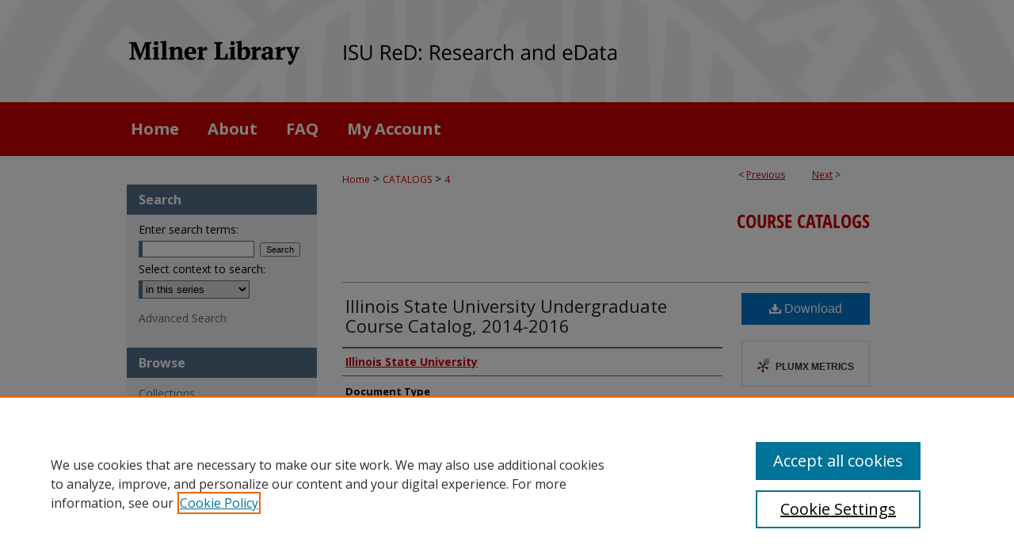

--- FILE ---
content_type: text/css
request_url: https://ir.library.illinoisstate.edu/ir-local.css
body_size: 3676
content:
/* -----------------------------------------------
bepress IR local stylesheet.
Author: Jami Wardlow
Version: Aug 2025
PLEASE SAVE THIS FILE LOCALLY!
----------------------------------------------- */

/* ---------------- Meta Elements ---------------- */

@import url("https://use.typekit.net/tbp7ore.css");
@import url('https://fonts.googleapis.com/css2?family=Open+Sans:ital,wght@0,300..800;1,300..800&display=swap');

	/* --- Meta styles and background --- */

body {
	font: normal 14px/1.5 'Open Sans', sans-serif;  /* should be medium except when fitting into a fixed container */
	background: #fff url(assets/md5images/99b42c387678a3ee295a6e9b5fb56c4d.png) no-repeat center top;
}

#isu { background: url(assets/md5images/83ca1f64414865c222c8a39ab9291f6b.gif) repeat-x left bottom; }

/* ---------------- Header ---------------- */

#isu #header {
	position: relative;  /* needed for logo positioning */
	height: auto !important; /* !important overrides mbl styling */
	background: transparent;
}

#isu #banner_image {
	display: block; /* removes descender of inline element */
	width: 980px; /* not necessary if image is sized correctly */
	height: auto !important;  /* avoids warping improperly sized header image / SUP-19994 */
}

	/* --- Logo --- */

#isu #logo_image {
	position: absolute !important; /* !important overrides mbl styling */
	top: 0;
	left: 0;
	width: 23.469387755102041% !important;  /* 460 / 1960 */
	height: auto !important; /* !important avoids DC assigning incorrect height to logo image */
}

#isu #header a#banner_link:focus img,
#isu #header a#logo_link:focus img {
    outline: 2px dotted #52708a;
}

/* ---------------- Navigation ---------------- */

#isu #navigation,
#isu #navigation #tabs {
	height: 68px;
	white-space: nowrap;
}

#isu #navigation #tabs,
#isu #navigation #tabs ul,
#isu #navigation #tabs ul li {
	padding: 0;
	margin: 0;
}

#isu #navigation #tabs,
#isu #navigation #tabs ul {
	display: flex;
	justify-content: flex-start;
	width: 100%;
}

#isu #navigation #tabs a {
	font: bold 20px 'Open Sans', sans-serif;
	display: block;
	height: 68px;
	line-height: 68px;
	color: #fff;
	background-color: transparent;
	padding: 0 18px;
	margin: 0;
	border: 0;
}

#isu #navigation #tabs a:hover,
#isu #navigation #tabs a:active,
#isu #navigation #tabs a:focus {
	text-decoration: underline;
}

#isu #navigation #tabs #tabone a { padding-left: 15px; } /* switch for right-aligned nav tabs */

/* ---------------- Sidebar ---------------- */

#isu #sidebar {
	margin: 36px 0;
	padding-top: 0;
	background: #f2f2f2;
}

#isu #sidebar h2 {
	font: bold 16px 'Open Sans', sans-serif;
	color: #fff;
	background: #52708a;
	margin: 0;
	border: none;
	padding: 8px 0;
}

#isu #sidebar a {
	font: normal 14px 'Open Sans', sans-serif;
	color: #527189;
	text-decoration: none;
}

#isu #sidebar a:hover,
#isu #sidebar a:active,
#isu #sidebar a:focus {
	color: #000;
	text-decoration: underline;
	background: transparent;
}

#isu #sidebar #sidebar-search label {
	font: normal 14px 'Open Sans', sans-serif;
	color: #000;
}

#isu #sidebar #sidebar-search {
	margin-top: 8px;
	padding-left: 15px;
}

#isu #sidebar #sidebar-search span.border { background: transparent; }

.searchbutton { cursor: pointer; } /* best practice, should move to ir-layout.css */

/* ---------------- Main Content ---------------- */

/* this has been creating a gap on top of full-width homepage images. trying to figure out if it's actually necessary for any reason */
/* #isu #content { padding-top: 16px; } */

	/* Sticky Footer */

#isu #content { /* calculates 100% viewport height - (total heights of header, navigation and footer) */
	min-height: calc(100vh - 278px);
}
	/* --- Breadcrumbs --- */

#isu #main.text div.crumbs a:link,
#isu #main.text div.crumbs a:visited {
	text-decoration: none;
	color: #cc0001;
}

#isu #main.text div.crumbs a:hover,
#isu #main.text div.crumbs a:active,
#isu #main.text div.crumbs a:focus {
	text-decoration: underline;
	color: #000;
}

#isu #breadcrumb a,
#isu .crumbs p a,
#isu #pager li {
	font-size: 12px;
}

#isu #dcn-home > #homepage-intro { margin: 20px 0 0; }

	/* --- Headers --- */

#isu #homepage-heading-row { align-items: center; }

#isu #homepage-heading-row h2 {
	font: normal 30px "open-sans-condensed", sans-serif;
	margin: 0;
}

h3 {
	margin: 0;
	text-decoration: underline;
}

/* homepage buttons */

#isu #main.text #homebuttons {
	width: 100%;
	display: flex;
	justify-content: flex-start;
	flex-wrap: wrap;
	margin: 15px 0;
}

#isu #main.text #homebuttons a {
	width: 324px;
	height: 51px;
	font: bold 28px "open-sans-condensed", sans-serif;
	color: #fff;
	background-image: url(assets/md5images/a827dd2eebb33bf7754dabfa6c097180.png);
	background-size: 324px 51px;
	background-repeat: no-repeat;
	margin-bottom: 16px;
	text-align: left;
	display: flex;
	justify-content: flex-start;
	text-decoration: none;
}

#isu #main.text #homebuttons a img {
    padding: 18px 0;
}

#isu #main.text #homebuttons a:active,
#isu #main.text #homebuttons a:hover,
#isu #main.text #homebuttons a:focus {
	text-decoration: none;
	border-bottom: none;
}

#isu #main.text #homebuttons a:active p,
#isu #main.text #homebuttons a:hover p,
#isu #main.text #homebuttons a:focus p {
	text-decoration: underline;
}

#isu #main.text #homebuttons a p {
	padding: 0 8px 0 20px;
}

#isu #main.text #homebuttons a:nth-child(odd) {
	margin-right: 18px;
}

/* homepage submit box */

#isu #main.text #submit-your-work {
	border: 1px solid #d9d9d9;
	border-radius: 4px;
	width: auto;
    margin: 0;
    padding: 20px 25px;
}

#isu #main.text #submit-your-work h3 {
	font: bold 24px "open-sans-condensed", sans-serif;
	text-decoration: none;
	margin-bottom: 10px;
}

#isu #main.text #submit-your-work a {
	font-size: 16px;
	text-decoration: none;
	border: 2px solid #cc0001;
	border-radius: 8px;
	padding: 8px 30px;
	margin-right: 16px;
	float: left;
}

	/* --- Links --- */

#isu #main.text a:link,
#isu #main.text a:visited {
	color: #cc0001; /* declared for #network-icon text */
}

#isu #main.text a:hover,
#isu #main.text a:active,
#isu #main.text a:focus {
	color: #000;
	text-decoration: underline;
}

	/* PotD / Top DL widgets */

#isu .box.aag h2,
#isu .box.potd h2 {
	font: normal 17px "open-sans-condensed", sans-serif;
	width: 267px;
	border-bottom: 1px solid #ddd;
	margin: 0;
}

#isu #main.text .box a:link,
#isu #main.text .box a:visited {
	background: none;
	font: bold 14px 'Open Sans', sans-serif;
	text-decoration: none;
	border-bottom: 1px solid #ddd;
}

#isu #main.text .box a:hover,
#isu #main.text .box a:active,
#isu #main.text .box a:focus {
	text-decoration: underline;
}

	/* Browse Disciplines */

#isu #content .subnav li {
	font-size: 13px;
}

#isu .discipline-browser dt,
#isu .new-discipline dt {
	font-size: 15px;
}
#isu .discipline-browser dd,
#isu .new-discipline dd,
#isu dl.communities dd ul li {
	font-size: 14px;
}

#isu .discipline-browser dd,
#isu .new-discipline dd {
    padding: 3px 0;
}

	/* Submit Research */

#isu .communities dt,
#isu .communities dt a:link {
	font-size: 14px;
	font-weight: normal;
}
#isu dl.communities dd ul li {
    line-height: 1.3em;
}

	/* Announcements */

#isu #main.text #announce h3,
#isu #main.text #announce h4 {
 	font-size: 15px;
}

	/* Site subpage headings */

#isu #main.text h2#ir-about,
#isu #main.text h2#faq-top,
#isu #main.text h2#communities-title,
#isu #main.text h2#top,
#isu #main.text h2#submit-title,
#isu #main.text #announce h2,
#isu #main.text #accessibility-statement h2 {
	font-size: 22px;
}

	/* homepage stats */

#isu p#stats,
#isu #main.text #network-icon a {
	font-size: 13px;
}

	/* Article pages series/journal/event */

#isu #alpha .element p,
#isu #custom-fields .element p,
#isu #alpha #recommended_citation p,
#isu #alpha #attach_additional_files .files span {
	font-size: 14px;
}

#isu #beta_7-3 #beta-disciplines.aside p {
	font-size: 14px !important;
}

#isu #alpha .element h4,
#isu #custom-fields .element h4,
#isu #beta_7-3 h4,
#isu #alpha #attach_additional_files .related strong {
	font-size: 15px !important;
}
#isu #alpha #title.element p {
	font-size: 22px;
}

/* ---------------- Footer ---------------- */

#isu #footer,
#isu #bepress a {
	height: 81px;
	background-color: #333;
}

#isu #bepress a {
	background-image: url(assets/md5images/679594240bfa0eb9493776f7d68fa330.svg);
    background-size: 210px;
    background-position: center;
}

#isu #bepress a:focus { outline: 2px dotted #cc0001; }

#isu #footer p,
#isu #footer p a {
	font: normal 13px/1.6 'Open Sans', sans-serif;
	color: #fff;
	text-decoration: none;
}

#isu  #footer a.secondary-link { font-size: 11px; }

#isu #footer p:first-of-type { padding-top: 18px; }

#isu #footer p a:hover,
#isu #footer p a:active,
#isu #footer p a:focus {
	text-decoration: underline;
}

/* ---------------- Miscellaneous fixes ---------------- */

	/* Browse Authors accessibility fix (CSFR-2684) */

#isu #main.text .authorbrowser p.letters a:hover,
#isu #main.text .authorbrowser p.letters a:focus {
   background: url(/assets/azMe.jpg) bottom center no-repeat;
   color: #fff;
}

	/* Remove gap under search pages for full-width footers */

.legacy #isu #wrapper:after { content: none; }

	/* Search */

#isu #main.text a:link span.icon-question-sign {
	text-decoration: none;
}

	/* Increase contrast on My Account headings */

#isu .text #myaccount h2 { color: #000; }

/* ---------------- Mobile ---------------- */

.mbl #isu #header {
	background: url(assets/md5images/a0c69d70cd071af3793137281017d8e9.png) no-repeat left top;
}

.mbl #isu #header,
.mbl #isu #header a#banner_link img,
.mbl #isu #navigation {
	width: 100% !important;
}

.mbl #isu #header #logo_image {
	position: absolute !important; /* !important overrides mbl styling */
	top: 0;
	left: 0;
	width: 23.469387755102041% !important;  /* 460 / 1960 */
	height: auto !important; /* !important avoids DC assigning incorrect height to logo image */
}

	/* fixes invisible space above header */

header#mobile-nav { 
    font-size: 0;
    line-height: 0;
}

	/* fixes bullet underline for Browse Research and Scholarship links */

.mbl #main #buttons { text-decoration: none; }

.mbl #isu #sidebar h2 {
	text-indent: 15px !important;
	font-family: 'Open Sans', sans-serif;
}

	/* stacks headings and spans in .box */

.mbl #isu .box.aag h2,
.mbl #isu .box.potd h2 {
	width: 100%;
}
	
.mbl .box.aag span,
.mbl .box.potd span {
    display: block;
}

.mbl #isu #dcn-home #homepage-heading-row {
  align-items: center;
}
.mbl #isu #dcn-home #homepage-heading-row .btn {
  display: inline;
}
.mbl #isu #dcn-home #homepage-heading-row .btn:hover,
.mbl #isu #dcn-home #homepage-heading-row .btn:focus,
.mbl #isu #dcn-home #homepage-heading-row .btn:active {
  margin-left: 0;
}
.mbl #isu #dcn-home span.site-follow {
  margin: 0 5px;
}

  /* --- footer logo --- */

.mbl #isu #footer #bepress a {
	background: transparent url(assets/md5images/679594240bfa0eb9493776f7d68fa330.svg) center no-repeat !important;
	background-size: 235px !important;
	height: 50px !important;
	margin: 0px !important;
}

.mbl #isu #footer {
	background-color: #333 !important;
	background-image: none !important;
}


.mbl #isu #main.text #homebuttons p {
	font-family: "open-sans-condensed", sans-serif !important;
}

.mbl #isu #main.text #homebuttons a img {
	height: 13px !important;
	padding-top: 22px;
}

.mbl #isu #main.text #submit-your-work { display: inline-block; }

.mbl #isu #main.text #submit-your-work a { margin-bottom: 10px; }

#isu #sidebar ul#side-notify li.notify {display: none;}